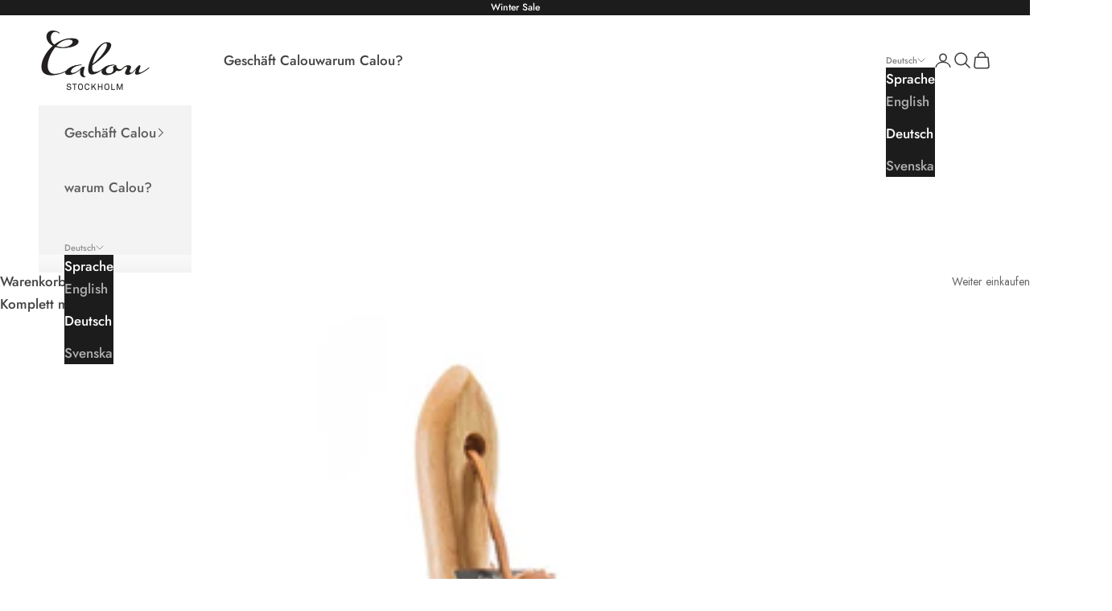

--- FILE ---
content_type: text/javascript; charset=utf-8
request_url: https://calou.se/de-no/cart/update.js
body_size: 521
content:
{"token":"hWN7lbcGat7VX1XOHBeO1eVe?key=94579d94b76b1cf6b217996183d679b6","note":null,"attributes":{"language":"de"},"original_total_price":0,"total_price":0,"total_discount":0,"total_weight":0.0,"item_count":0,"items":[],"requires_shipping":false,"currency":"NOK","items_subtotal_price":0,"cart_level_discount_applications":[],"discount_codes":[],"items_changelog":{"added":[]}}